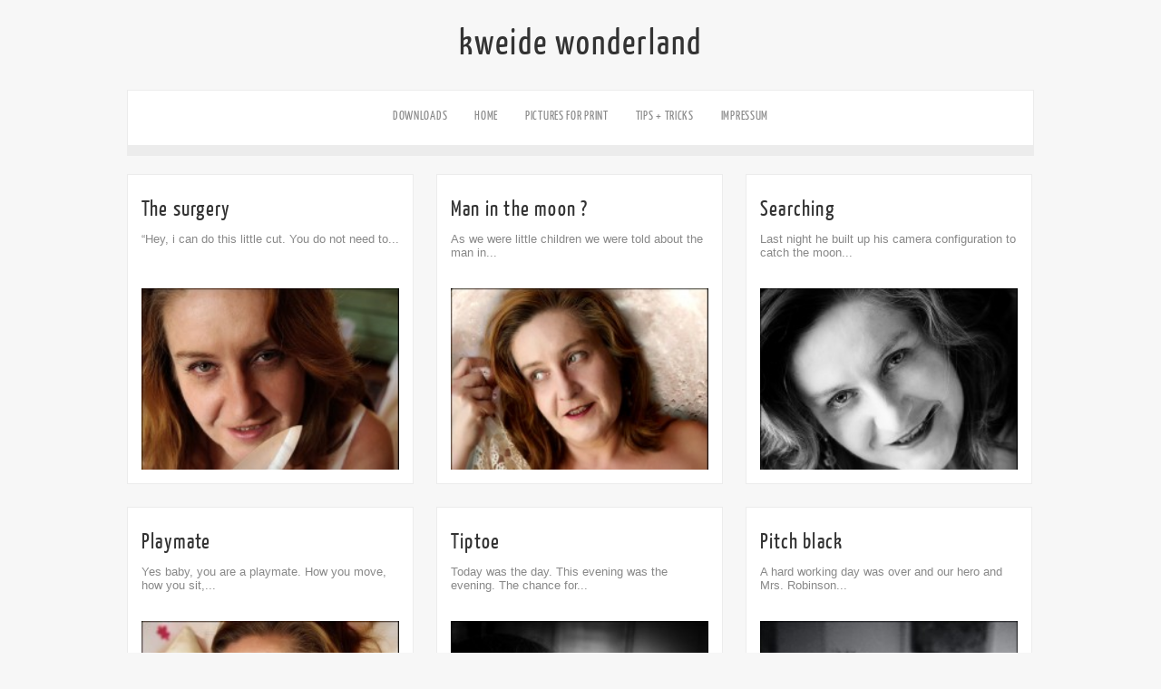

--- FILE ---
content_type: text/html; charset=UTF-8
request_url: http://www.klaweide.de/?tag=mrs-robinson&paged=3
body_size: 5521
content:

<!DOCTYPE html PUBLIC "-//W3C//DTD XHTML 1.0 Transitional//EN" "http://www.w3.org/TR/xhtml1/DTD/xhtml1-transitional.dtd">
<html xmlns="http://www.w3.org/1999/xhtml" lang="en-US">
<head profile="http://gmpg.org/xfn/11">

<meta http-equiv="Content-Type" content="text/html; charset=UTF-8" />	
<title>kweide wonderland &raquo; Mrs. Robinson</title>
<meta name="viewport" content="width=device-width, initial-scale=1.0, maximum-scale=1.0, user-scalable=0">
<link rel="stylesheet" href="http://www.klaweide.de/wp-content/themes/zenon-lite/style.css" type="text/css" media="screen" />
<link rel="pingback" href="http://www.klaweide.de/xmlrpc.php" />



    	<link rel="alternate" type="application/rss+xml" title="kweide wonderland &raquo; Feed" href="http://www.klaweide.de/?feed=rss2" />
<link rel="alternate" type="application/rss+xml" title="kweide wonderland &raquo; Comments Feed" href="http://www.klaweide.de/?feed=comments-rss2" />
<link rel="alternate" type="application/rss+xml" title="kweide wonderland &raquo; Mrs. Robinson Tag Feed" href="http://www.klaweide.de/?feed=rss2&#038;tag=mrs-robinson" />
<link rel='stylesheet' id='cptch_stylesheet-css'  href='http://www.klaweide.de/wp-content/plugins/captcha/css/style.css?ver=4.1.42' type='text/css' media='all' />
<link rel='stylesheet' id='znn_mobile-css'  href='http://www.klaweide.de/wp-content/themes/zenon-lite/mobile.css?ver=1.0' type='text/css' media='only screen and (max-width: 400px)' />
<!--[if IE 8]>
<link rel='stylesheet' id='znn_ie-css'  href='http://www.klaweide.de/wp-content/themes/zenon-lite/css/ie.css?ver=1.5' type='text/css' media='all' />
<![endif]-->
<link rel='stylesheet' id='customfont-css'  href='http://www.klaweide.de/wp-content/themes/zenon-lite/fonts/yanone_kaffeesatz.css?ver=4.1.42' type='text/css' media='all' />
<link rel='stylesheet' id='fancybox-css'  href='http://www.klaweide.de/wp-content/themes/zenon-lite/css/fancybox.css?ver=4.1.42' type='text/css' media='all' />
<script type='text/javascript' src='http://www.klaweide.de/wp-includes/js/jquery/jquery.js?ver=1.11.1'></script>
<script type='text/javascript' src='http://www.klaweide.de/wp-includes/js/jquery/jquery-migrate.min.js?ver=1.2.1'></script>
<script type='text/javascript' src='http://www.klaweide.de/wp-content/themes/zenon-lite/zenon.js?ver=4.1.42'></script>
<script type='text/javascript' src='http://www.klaweide.de/wp-content/themes/zenon-lite/js/other.js?ver=4.1.42'></script>
<script type='text/javascript' src='http://www.klaweide.de/wp-content/themes/zenon-lite/js/jquery.transform.min.js?ver=4.1.42'></script>
<script type='text/javascript' src='http://www.klaweide.de/wp-content/themes/zenon-lite/js/easyslider.js?ver=4.1.42'></script>
<script type='text/javascript' src='http://www.klaweide.de/wp-content/themes/zenon-lite/js/fancybox.js?ver=4.1.42'></script>
<link rel="EditURI" type="application/rsd+xml" title="RSD" href="http://www.klaweide.de/xmlrpc.php?rsd" />
<link rel="wlwmanifest" type="application/wlwmanifest+xml" href="http://www.klaweide.de/wp-includes/wlwmanifest.xml" /> 
<meta name="generator" content="WordPress 4.1.42" />



  
<style type="text/css">#zn_slider{ border:none;}</style>


</head>


<body class="archive paged tag tag-mrs-robinson tag-4 paged-3 tag-paged-3">


<div class="social_wrap">
    <div class="social">
        <ul>
        </ul>
    </div>
</div>


    <div class="center">
<!--HEADER START-->
<div id="header">


    	<!--LOGO START-->
        <div class="logo">
        <h1><a href="http://www.klaweide.de/">kweide wonderland</a></h1>
        <div class="desc"></div>
        </div>
        
        <!--LOGO END-->
        
        <!--MENU STARTS-->
        <div id="menu_wrap"><div class="center"><div id="topmenu"><div class="menu"><ul><li class="page_item page-item-2055"><a href="http://www.klaweide.de/?page_id=2055">Downloads</a></li><li class="page_item page-item-2585"><a href="http://www.klaweide.de/?page_id=2585">Home</a></li><li class="page_item page-item-39"><a href="http://www.klaweide.de/?page_id=39">Pictures for Print</a></li><li class="page_item page-item-274"><a href="http://www.klaweide.de/?page_id=274">Tips + Tricks</a></li><li class="page_item page-item-2"><a href="http://www.klaweide.de/?page_id=2">Impressum</a></li></ul></div>
</div></div></div>
        <!--MENU END-->
        

</div>
<!--HEADER END-->
<!--SLIDER END-->
<!--MIDROW END-->

<!--LATEST POSTS-->
	<div class="lay1">
<div class="lay1_wrap">
                                   <div class="post-284 post type-post status-publish format-standard has-post-thumbnail hentry category-mrs-robinson tag-bleeding tag-blood tag-cut tag-deep-cut tag-female tag-girl tag-knife tag-mrs-robinson tag-series tag-steak tag-storyteller tag-surgery tag-woman" id="post-284"> 
                
                <div class="post_content">
                    <h2 class="postitle"><a href="http://www.klaweide.de/?p=284" title="The surgery">The surgery</a></h2>
                    <p>&#8220;Hey, i can do this little cut. You do not need to...</p> 
                    
                </div>
 
            
                <div class="post_image">
                     <!--CALL TO POST IMAGE-->
                                        <div class="imgwrap">

                        <div class="date_meta">14th Nov</div>
                        <div class="block_comm"><div class="comments"><a href="http://www.klaweide.de/?p=284#respond" title="Comment on The surgery">0</br>Comment</a></div></div>

                        
                    <a href="http://www.klaweide.de/?p=284"><img width="225" height="300" src="http://www.klaweide.de/wp-content/uploads/2011/11/kommruhignaeherklf-225x300.jpg" class="attachment-medium wp-post-image" alt="kommruhignaeherklf" /></a></div>
                    
                                    </div>


                
                        </div>
                            <div class="post-235 post type-post status-publish format-standard has-post-thumbnail hentry category-mrs-robinson category-nudes tag-cloths tag-erotic tag-female tag-girl tag-man-on-the-moon tag-moon tag-mrs-robinson tag-naked tag-nude tag-portrait-2 tag-sensual tag-skin tag-smile tag-veil tag-woman" id="post-235"> 
                
                <div class="post_content">
                    <h2 class="postitle"><a href="http://www.klaweide.de/?p=235" title="Man in the moon ?">Man in the moon ?</a></h2>
                    <p>As we were little children we were told about the man in...</p> 
                    
                </div>
 
            
                <div class="post_image">
                     <!--CALL TO POST IMAGE-->
                                        <div class="imgwrap">

                        <div class="date_meta">13th Nov</div>
                        <div class="block_comm"><div class="comments"><a href="http://www.klaweide.de/?p=235#comments" title="Comment on Man in the moon ?">1</br>Comment</a></div></div>

                        
                    <a href="http://www.klaweide.de/?p=235"><img width="225" height="300" src="http://www.klaweide.de/wp-content/uploads/2011/11/girlmoon01klf-225x300.jpg" class="attachment-medium wp-post-image" alt="girlmoon01klf" /></a></div>
                    
                                    </div>


                
                        </div>
                            <div class="post-227 post type-post status-publish format-standard has-post-thumbnail hentry category-black-white category-mrs-robinson category-nudes tag-breast tag-erotic tag-face tag-female tag-girl tag-moon tag-mrs-robinson tag-naked tag-night tag-nude tag-portrait-2 tag-searching tag-sensual tag-sexy tag-skin tag-smile tag-window tag-window-light tag-woman" id="post-227"> 
                
                <div class="post_content">
                    <h2 class="postitle"><a href="http://www.klaweide.de/?p=227" title="Searching">Searching</a></h2>
                    <p>Last night he built up his camera configuration to catch the moon...</p> 
                    
                </div>
 
            
                <div class="post_image">
                     <!--CALL TO POST IMAGE-->
                                        <div class="imgwrap">

                        <div class="date_meta">13th Nov</div>
                        <div class="block_comm"><div class="comments"><a href="http://www.klaweide.de/?p=227#comments" title="Comment on Searching">2</br>Comments</a></div></div>

                        
                    <a href="http://www.klaweide.de/?p=227"><img width="225" height="300" src="http://www.klaweide.de/wp-content/uploads/2011/11/you02bwklf-225x300.jpg" class="attachment-medium wp-post-image" alt="you02bwklf" /></a></div>
                    
                                    </div>


                
                        </div>
                            <div class="post-151 post type-post status-publish format-standard has-post-thumbnail hentry category-bodyparts category-nudes tag-breast tag-erotic tag-female tag-girl tag-mrs-robinson tag-naked tag-nude tag-playmate tag-sexy tag-skin tag-storyboard tag-woman" id="post-151"> 
                
                <div class="post_content">
                    <h2 class="postitle"><a href="http://www.klaweide.de/?p=151" title="Playmate">Playmate</a></h2>
                    <p>Yes baby, you are a playmate. How you move, how you sit,...</p> 
                    
                </div>
 
            
                <div class="post_image">
                     <!--CALL TO POST IMAGE-->
                                        <div class="imgwrap">

                        <div class="date_meta">12th Nov</div>
                        <div class="block_comm"><div class="comments"><a href="http://www.klaweide.de/?p=151#respond" title="Comment on Playmate">0</br>Comment</a></div></div>

                        
                    <a href="http://www.klaweide.de/?p=151"><img width="225" height="300" src="http://www.klaweide.de/wp-content/uploads/2011/11/whatdoyouseeklf-225x300.jpg" class="attachment-medium wp-post-image" alt="whatdoyouseeklf" /></a></div>
                    
                                    </div>


                
                        </div>
                            <div class="post-116 post type-post status-publish format-standard has-post-thumbnail hentry category-black-white category-mrs-robinson category-nudes tag-bw tag-behind-the-door tag-erotic tag-erotic-scene tag-face tag-female tag-girl tag-mrs-robinson tag-naked tag-nude tag-portrait-2 tag-stolen-picture tag-tiptoe tag-veil tag-voyeur tag-woman" id="post-116"> 
                
                <div class="post_content">
                    <h2 class="postitle"><a href="http://www.klaweide.de/?p=116" title="Tiptoe">Tiptoe</a></h2>
                    <p>Today was the day. This evening was the evening. The chance for...</p> 
                    
                </div>
 
            
                <div class="post_image">
                     <!--CALL TO POST IMAGE-->
                                        <div class="imgwrap">

                        <div class="date_meta">11th Nov</div>
                        <div class="block_comm"><div class="comments"><a href="http://www.klaweide.de/?p=116#respond" title="Comment on Tiptoe">0</br>Comment</a></div></div>

                        
                    <a href="http://www.klaweide.de/?p=116"><img width="225" height="300" src="http://www.klaweide.de/wp-content/uploads/2011/11/onthebed04klf-225x300.jpg" class="attachment-medium wp-post-image" alt="onthebed04klf" /></a></div>
                    
                                    </div>


                
                        </div>
                            <div class="post-71 post type-post status-publish format-standard has-post-thumbnail hentry category-black-white category-mrs-robinson category-nudes tag-bw tag-female tag-film-style tag-girl tag-mrs-robinson tag-noise tag-nude tag-pitch-black tag-portrait-2 tag-skin tag-woman" id="post-71"> 
                
                <div class="post_content">
                    <h2 class="postitle"><a href="http://www.klaweide.de/?p=71" title="Pitch black">Pitch black</a></h2>
                    <p>A hard working day was over and our hero and Mrs. Robinson...</p> 
                    
                </div>
 
            
                <div class="post_image">
                     <!--CALL TO POST IMAGE-->
                                        <div class="imgwrap">

                        <div class="date_meta">10th Nov</div>
                        <div class="block_comm"><div class="comments"><a href="http://www.klaweide.de/?p=71#respond" title="Comment on Pitch black">0</br>Comment</a></div></div>

                        
                    <a href="http://www.klaweide.de/?p=71"><img width="225" height="300" src="http://www.klaweide.de/wp-content/uploads/2011/11/inviteklf-225x300.jpg" class="attachment-medium wp-post-image" alt="inviteklf" /></a></div>
                    
                                    </div>


                
                        </div>
                            <div class="post-68 post type-post status-publish format-standard has-post-thumbnail hentry category-mrs-robinson category-portrait tag-female tag-girl tag-hellion tag-important-things tag-mrs-robinson tag-pain tag-traffic-road-sign tag-woman" id="post-68"> 
                
                <div class="post_content">
                    <h2 class="postitle"><a href="http://www.klaweide.de/?p=68" title="Hellion">Hellion</a></h2>
                    <p>Yes, thats what she is, runs thru his mind on his way...</p> 
                    
                </div>
 
            
                <div class="post_image">
                     <!--CALL TO POST IMAGE-->
                                        <div class="imgwrap">

                        <div class="date_meta">10th Nov</div>
                        <div class="block_comm"><div class="comments"><a href="http://www.klaweide.de/?p=68#respond" title="Comment on Hellion">0</br>Comment</a></div></div>

                        
                    <a href="http://www.klaweide.de/?p=68"><img width="281" height="300" src="http://www.klaweide.de/wp-content/uploads/2011/11/whatabeautifulworldklf-281x300.jpg" class="attachment-medium wp-post-image" alt="whatabeautifulworldklf" /></a></div>
                    
                                    </div>


                
                        </div>
                            <div class="post-25 post type-post status-publish format-standard has-post-thumbnail hentry category-mrs-robinson category-nudes tag-back tag-butt tag-erotic tag-female tag-girl tag-lingerie tag-mrs-robinson tag-photocopy tag-seduction tag-sexy tag-woman" id="post-25"> 
                
                <div class="post_content">
                    <h2 class="postitle"><a href="http://www.klaweide.de/?p=25" title="Photocopy">Photocopy</a></h2>
                    <p>On his way thru the company to do some photocopies. Lousy job,...</p> 
                    
                </div>
 
            
                <div class="post_image">
                     <!--CALL TO POST IMAGE-->
                                        <div class="imgwrap">

                        <div class="date_meta">09th Nov</div>
                        <div class="block_comm"><div class="comments"><a href="http://www.klaweide.de/?p=25#respond" title="Comment on Photocopy">0</br>Comment</a></div></div>

                        
                    <a href="http://www.klaweide.de/?p=25"><img width="225" height="300" src="http://www.klaweide.de/wp-content/uploads/2011/11/pop01klf-225x300.jpg" class="attachment-medium wp-post-image" alt="pop01klf" /></a></div>
                    
                                    </div>


                
                        </div>
                            <div class="post-16 post type-post status-publish format-standard has-post-thumbnail hentry category-black-white category-mrs-robinson category-nudes tag-bw tag-bath tag-delivery-boy tag-erotic tag-female tag-girl tag-mrs-robinson tag-nude tag-sexy tag-tub tag-ups tag-woman" id="post-16"> 
                
                <div class="post_content">
                    <h2 class="postitle"><a href="http://www.klaweide.de/?p=16" title="Delivery boy">Delivery boy</a></h2>
                    <p>&#8220;Oh, you are the delivery boy ! How nice and you have...</p> 
                    
                </div>
 
            
                <div class="post_image">
                     <!--CALL TO POST IMAGE-->
                                        <div class="imgwrap">

                        <div class="date_meta">09th Nov</div>
                        <div class="block_comm"><div class="comments"><a href="http://www.klaweide.de/?p=16#respond" title="Comment on Delivery boy">0</br>Comment</a></div></div>

                        
                    <a href="http://www.klaweide.de/?p=16"><img width="225" height="300" src="http://www.klaweide.de/wp-content/uploads/2011/11/upsmabw01klf-225x300.jpg" class="attachment-medium wp-post-image" alt="upsmabw01klf" /></a></div>
                    
                                    </div>


                
                        </div>
             

            </div>
            <div class="znn_paginate"><span class='amp_title'>Pages:</span><a href='http://www.klaweide.de/?tag=mrs-robinson&#038;paged=2' class='amp_prev'>&laquo</a><a href='http://www.klaweide.de/?tag=mrs-robinson' class='amp_page'>1</a><a href='http://www.klaweide.de/?tag=mrs-robinson&#038;paged=2' class='amp_page'>2</a><a href='http://www.klaweide.de/?tag=mrs-robinson&#038;paged=3' class='amp_page amp_current'>3</a><a href='http://www.klaweide.de/?tag=mrs-robinson&#038;paged=4' class='amp_page'>4</a><a href='http://www.klaweide.de/?tag=mrs-robinson&#038;paged=4' class='amp_next'>&raquo;</a></div>            <div class="hidden_nav"></div>

    </div><!--LATEST POSTS END-->

<!--FOOTER SIDEBAR-->
<div id="footer">
    <div class="widgets"><ul><li id="categories-7" class="widget widget_categories"><div class="widget_wrap"><h3 class="widgettitle">Categories</h3>		<ul>
	<li class="cat-item cat-item-1441"><a href="http://www.klaweide.de/?cat=1441" >Angel</a>
</li>
	<li class="cat-item cat-item-6"><a href="http://www.klaweide.de/?cat=6" title="Pictures in b&amp;w">Black &amp; White</a>
</li>
	<li class="cat-item cat-item-66"><a href="http://www.klaweide.de/?cat=66" >Bodyparts</a>
</li>
	<li class="cat-item cat-item-1036"><a href="http://www.klaweide.de/?cat=1036" >Heaven</a>
</li>
	<li class="cat-item cat-item-44"><a href="http://www.klaweide.de/?cat=44" title="Pictures of Landscapes, flowers, trees or where flowers or trees or just mother nature is present">Landscapes and floral work</a>
</li>
	<li class="cat-item cat-item-4"><a href="http://www.klaweide.de/?cat=4" title="Stories about or with the lovely Mrs. Robinson">Mrs. Robinson</a>
</li>
	<li class="cat-item cat-item-7"><a href="http://www.klaweide.de/?cat=7" title="Nude persons">Nudes</a>
</li>
	<li class="cat-item cat-item-5"><a href="http://www.klaweide.de/?cat=5" title="Only and strictly portraits. In color or b&amp;w. No nudes here">Portrait</a>
</li>
	<li class="cat-item cat-item-1037"><a href="http://www.klaweide.de/?cat=1037" >Stars and others</a>
</li>
	<li class="cat-item cat-item-43"><a href="http://www.klaweide.de/?cat=43" title="Pictures from travels">Travels</a>
</li>
	<li class="cat-item cat-item-1"><a href="http://www.klaweide.de/?cat=1" >Uncategorized</a>
</li>
		</ul>
</div><li id="archives-4" class="widget widget_archive"><div class="widget_wrap"><h3 class="widgettitle">Archives</h3>		<select name="archive-dropdown" onchange='document.location.href=this.options[this.selectedIndex].value;'>
			<option value="">Select Month</option>

				<option value='http://www.klaweide.de/?m=201502'> February 2015 </option>
	<option value='http://www.klaweide.de/?m=201501'> January 2015 </option>
	<option value='http://www.klaweide.de/?m=201412'> December 2014 </option>
	<option value='http://www.klaweide.de/?m=201411'> November 2014 </option>
	<option value='http://www.klaweide.de/?m=201410'> October 2014 </option>
	<option value='http://www.klaweide.de/?m=201409'> September 2014 </option>
	<option value='http://www.klaweide.de/?m=201408'> August 2014 </option>
	<option value='http://www.klaweide.de/?m=201407'> July 2014 </option>
	<option value='http://www.klaweide.de/?m=201406'> June 2014 </option>
	<option value='http://www.klaweide.de/?m=201405'> May 2014 </option>
	<option value='http://www.klaweide.de/?m=201404'> April 2014 </option>
	<option value='http://www.klaweide.de/?m=201403'> March 2014 </option>
	<option value='http://www.klaweide.de/?m=201402'> February 2014 </option>
	<option value='http://www.klaweide.de/?m=201401'> January 2014 </option>
	<option value='http://www.klaweide.de/?m=201312'> December 2013 </option>
	<option value='http://www.klaweide.de/?m=201311'> November 2013 </option>
	<option value='http://www.klaweide.de/?m=201310'> October 2013 </option>
	<option value='http://www.klaweide.de/?m=201309'> September 2013 </option>
	<option value='http://www.klaweide.de/?m=201308'> August 2013 </option>
	<option value='http://www.klaweide.de/?m=201307'> July 2013 </option>
	<option value='http://www.klaweide.de/?m=201306'> June 2013 </option>
	<option value='http://www.klaweide.de/?m=201305'> May 2013 </option>
	<option value='http://www.klaweide.de/?m=201304'> April 2013 </option>
	<option value='http://www.klaweide.de/?m=201303'> March 2013 </option>
	<option value='http://www.klaweide.de/?m=201302'> February 2013 </option>
	<option value='http://www.klaweide.de/?m=201301'> January 2013 </option>
	<option value='http://www.klaweide.de/?m=201212'> December 2012 </option>
	<option value='http://www.klaweide.de/?m=201211'> November 2012 </option>
	<option value='http://www.klaweide.de/?m=201210'> October 2012 </option>
	<option value='http://www.klaweide.de/?m=201209'> September 2012 </option>
	<option value='http://www.klaweide.de/?m=201208'> August 2012 </option>
	<option value='http://www.klaweide.de/?m=201207'> July 2012 </option>
	<option value='http://www.klaweide.de/?m=201206'> June 2012 </option>
	<option value='http://www.klaweide.de/?m=201205'> May 2012 </option>
	<option value='http://www.klaweide.de/?m=201204'> April 2012 </option>
	<option value='http://www.klaweide.de/?m=201203'> March 2012 </option>
	<option value='http://www.klaweide.de/?m=201202'> February 2012 </option>
	<option value='http://www.klaweide.de/?m=201201'> January 2012 </option>
	<option value='http://www.klaweide.de/?m=201112'> December 2011 </option>
	<option value='http://www.klaweide.de/?m=201111'> November 2011 </option>
		</select>
</div><li id="linkcat-32" class="widget widget_links"><div class="widget_wrap"><h3 class="widgettitle">Interesting links</h3>
	<ul class='xoxo blogroll'>
<li><a href="http://dpreview.com" title="a lot stuff of photography and tests">Dpreview</a></li>
<li><a href="http://www.getdpi.com" title="very good address for pictures and different camera systems">Getdpi</a></li>
<li><a href="http://www.imaging-resource.com/" title="Have a look">Imaging Ressource</a></li>
<li><a href="http://www.letsgodigital.org/en/index.html" title="A must see adress">Lets go digital</a></li>
<li><a href="http://www.luminous-landscape.com" title="Tips, tricks, discussions">Luminous Landscape</a></li>
<li><a href="http://www.photozone.de/" title="Tests, Tests, Tests">Photozone</a></li>
<li><a href="http://www.planetneil.com/" title="The MUST address for flash photography">Planet Neil</a></li>
<li><a href="http://www.slrgear.com/reviews/index.php" title="Tests Tests Tests">SLRGear</a></li>
<li><a href="http://www.steves-digicams.com/" title="Tests, Tests, Tests">Steve&#039; s Digicams</a></li>
<li><a href="http://strobist.blogspot.com/2006/03/lighting-101.html" title="all about lighting">The strobist</a></li>

	</ul>
</div>
<li id="linkcat-31" class="widget widget_links"><div class="widget_wrap"><h3 class="widgettitle">Photographer friends</h3>
	<ul class='xoxo blogroll'>
<li><a href="http://www.flickr.com/photos/katrinsche/" rel="friend met" title="Photographer artis in Berlin">Katrin Belgardt</a></li>
<li><a href="http://www.lealadner.com" rel="friend" title="A yound swiss photographer">Lea Ladner</a></li>
<li><a href="http://www.photographyisfun.ch/" rel="friend">Photography is fun</a></li>
<li><a href="http://www.fsk100.com" rel="friend met" title="Photographer artist in Berlin">Thorsten Lehnert Photography</a></li>

	</ul>
</div>
</ul>
            </div>
    </div>

	<!--COPYRIGHT TEXT-->
    <div id="copyright">
            <div class="copytext">
           		   Theme by <a class="towfiq" target="_blank" href="http://www.towfiqi.com/">Towfiq I.</a>
            </div>
        <!--FOOTER MENU-->    
            <div id="footmenu">
                        </div>
    </div>


</div>
<script language="javascript" type="text/javascript">var kpg_cell="Y";var kpg_nrci_image="http://www.klaweide.de/wp-content/plugins/no-right-click-images-plugin/not.gif";var kpg_nrci_extra="N";var kpg_nrci_drag="Y";</script>
<script language="javascript" type="text/javascript" src="http://www.klaweide.de/wp-content/plugins/no-right-click-images-plugin/no-right-click-images.js"></script>


    <script type="text/javascript">
		/* <![CDATA[ */
    jQuery(function(){
	jQuery("#slider").easySlider({
		auto: true,
		continuous: true,
		numeric: true,
		pause: 0		});
	});
	/* ]]> */
	</script>
    
    
    <script type="text/javascript"> 
	/* <![CDATA[ */   
    //Sticky MENU
	jQuery(window).load(function($) {
	if (jQuery("body").hasClass('logged-in')) {
			jQuery("#topmenu").sticky({topSpacing:27});
		}
		else {
			jQuery("#topmenu").sticky({topSpacing:0});
	}
	jQuery("#topmenu").css({"z-index":"11"});
	});
	//JQUERY Site title Animation
	jQuery(window).scroll(function() {
		if (jQuery(this).scrollTop() < 150) {
			jQuery(".scroll_title").hide();
		}
		else {
			jQuery(".scroll_title").show('fast');
		}
	});
	/* ]]> */
	</script>



    </body>
</html>